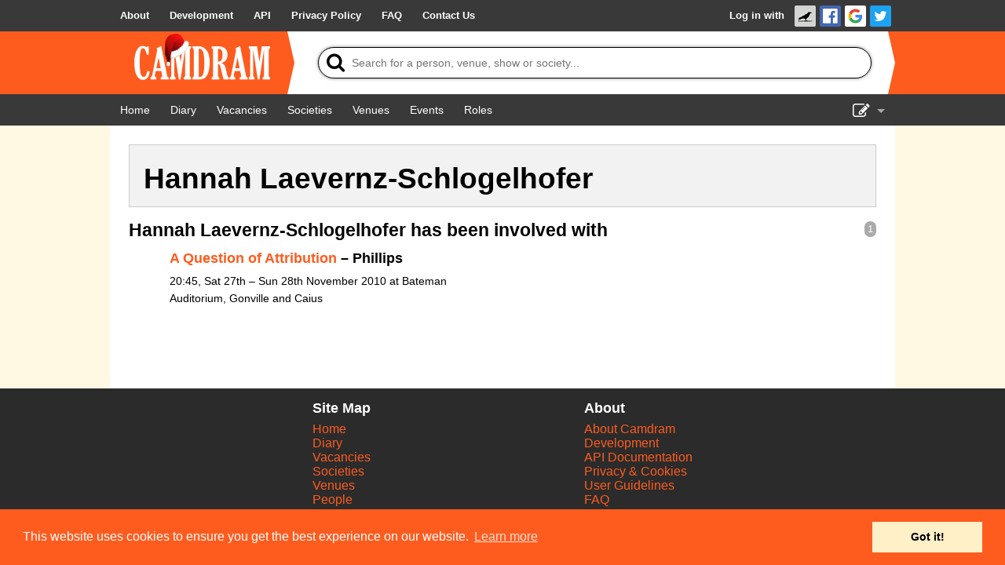

--- FILE ---
content_type: text/css
request_url: https://www.camdram.net/build/565.6a444822.css
body_size: 7632
content:
@charset "UTF-8";body,html{height:100%;scroll-behavior:smooth}#wrapper{flex-grow:1}#wrapper:before{background:#fff;bottom:0;box-sizing:border-box;content:"";display:block;max-width:62.5rem;padding:0 15;position:absolute;top:120px;width:100%;z-index:-5}@media only screen and (min-width:62.5rem){#wrapper:before{left:50%;margin-left:-31.25rem}}body{-webkit-text-size-adjust:100%;-moz-text-size-adjust:100%;-ms-text-size-adjust:100%;background:#fff9e3;display:flex;flex-flow:column}nav.navbar .fa{display:inline;padding:0 4px}nav.navbar:first-of-type>div>ul>li>a{font-size:.8em;font-weight:700}@media (min-width:768px){nav.navbar:first-of-type .opt-dropdown a{font-size:.8em;font-weight:700}}nav.navbar:first-of-type #login-link a{display:inline-block}nav.navbar:first-of-type #login-link a.icon-link{padding:0 5px 0 0}@media (max-width:499px){nav.navbar:first-of-type #account-link>a{max-width:12em;overflow:hidden;text-overflow:ellipsis}nav.navbar:nth-of-type(2)>div>ul:first-child .fa+span{display:none}}@media (min-width:500px){nav.navbar:nth-of-type(2)>div>ul:first-child .fa{display:none}}#wrapper>section{word-wrap:break-word;background:#fff;margin:auto;max-width:62.5rem;padding:1.5rem max(1.5rem,env(safe-area-inset-right)) 1.25rem max(1.5rem,env(safe-area-inset-left))}#content{--primary-color:var(--color-text,#fe5c1f);font-size:.875rem}#content ul{list-style-position:outside;margin-left:1em;margin-right:1em;padding-left:20px}#content .inline-list{margin-bottom:.8em;padding-left:0}#content img{margin-bottom:.8em}#content a.icon-link>img[src*=google]{box-shadow:inset 0 0 0 1px #3a393a}footer{background:#2b2b2b;padding-left:env(safe-area-inset-left);padding-right:env(safe-area-inset-right)}footer,footer h5,footer p{color:#fff}footer p{font-size:.9em;margin:auto;padding:10px 0;text-align:center}footer>div{margin:0 auto;max-width:62.5rem}footer>#sitemap{display:flex;flex-flow:row wrap;justify-content:space-evenly}footer>#sitemap>div{display:inline-block;padding:.8em;vertical-align:top}header#main-header{background:#fe5c1f;background:var(--custom-color,#fe5c1f);clear:both;padding-left:env(safe-area-inset-left);padding-right:env(safe-area-inset-right)}header#main-header>div{display:flex;margin:0 auto;max-width:62.5rem}@media not screen and (min-width:768px){header#main-header>div:before{content:"";display:block;flex:0 1 72px}}header#main-header #logo-block{flex:1 1 0;height:80px;margin:0;position:relative;text-align:center}@media only screen and (min-width:768px){header#main-header #logo-block{min-width:220px}header#main-header #logo-block:after{border-color:#fff #fe5c1f;border-color:#fff var(--custom-color,#fe5c1f);border-style:solid;border-width:40px 0 40px 9px;bottom:0;content:"";position:absolute;right:0;top:0}}header#main-header #logo-block a{align-items:center;color:transparent;display:flex;height:100%;justify-content:center}header#main-header .search{height:80px}header#main-header .search #searchfield{font-size:.875rem;height:2.02344rem}@supports (-webkit-touch-callout:none){header#main-header .search #searchfield{font-size:16px}}@media only screen and (min-width:768px){header#main-header .search{background:#fff;flex:3;padding:20px 30px 0;position:relative}header#main-header .search:after{border-color:#fe5c1f #fff;border-color:var(--custom-color,#fe5c1f) #fff;border-style:solid;border-width:40px 0 40px 9px;bottom:0;content:"";position:absolute;right:0;top:0}}@media not screen and (min-width:768px){header#main-header .search{background:#fe5c1f;background:var(--custom-color,#fe5c1f);flex:10 0 100%;padding:20px 10px;transition:flex .5s ease}header#main-header .search:not(.active){flex:0 0 0}header#main-header .search:not(.active) #search_form{background:none;border:none;box-shadow:none}header#main-header .search:not(.active) i{color:#fff}header#main-header .search:not(.active) input{cursor:pointer;opacity:0}header#main-header .search:not(.active) #results{display:none}}@media only screen and (min-width:768px){header#main-header[data-theme=PRIDE] #logo-block{min-width:250px}}header#main-header[data-theme=XMAS] #logo-block{padding-bottom:15px}h1 small,h2 small,h3 small,h4 small,h5 small{color:#6f6f6f;display:inline-block;font-size:60%;line-height:normal}#account-link img{box-shadow:0 0 3px #fff;margin-bottom:-4px;margin-right:3px;margin-top:-7px}.icon-link.icon-link-textual{background-color:#3a393a;border:1px;border-radius:4px;color:#fff;display:inline-block;font-size:.8rem;font-weight:700;margin:1px 0;padding:0 .5em 0 0}.icon-link.icon-link-textual:focus,.icon-link.icon-link-textual:hover{background:#666;border:1px}.icon-link.icon-link-textual>.fa{border-radius:2px;box-sizing:content-box;font-size:16px;height:1em;padding:4px;width:1em}.icon-link.icon-link-destructive{background-color:#b71c1c;border:1px;border-radius:4px;color:#fff;display:inline-block;font-size:.8rem;font-weight:700;margin:1px 0;padding:0 .5em 0 0}.icon-link.icon-link-destructive:focus,.icon-link.icon-link-destructive:hover{background:#d32f2f;border:1px}.icon-link.icon-link-destructive>.fa{font-size:16px;height:1em;width:1em}.icon-link.icon-link-destructive>.fa,.icon-link>img{border-radius:2px;box-sizing:content-box;padding:4px}.icon-link>img{margin-bottom:0!important}.icon-link>img[src*=facebook]{background-color:#4267b2}.icon-link>img[src*=google]{background-color:#fff}.icon-link>img[src*=raven]{background-color:#d3d3d3}.icon-link>img[src*=twitter]{background-color:#1da1f2}.icon-link:not(.icon-link-textual):not(.icon-link-destructive):hover>img{filter:brightness(1.5);-webkit-filter:brightness(1.5);-moz-filter:brightness(1.5);-o-filter:brightness(1.5);-ms-filter:brightness(1.5)}table{border-collapse:collapse;width:100%}table,td,th{border:1px solid #ccc;padding:.5em}#nav-edit-link i{font-size:1.5em;vertical-align:middle}.panel{background:#f2f2f2;border:1px solid #ccc;margin-bottom:1.25em;padding:1.25em}.panel>:last-child{margin-bottom:0}.error_panel{background:rgba(198,15,19,.1);border:1px solid rgba(127,10,12,.1);margin-bottom:1.25em;padding:1.25em}.error_panel>:last-child{margin-bottom:0}.warning_panel{background:rgba(198,198,0,.1);border:1px solid rgba(122,122,0,.1);margin-bottom:1.25em;padding:1.25em}.warning_panel>:last-child{margin-bottom:0}.button-neutral{background-color:#c8c8c8;color:#fff;line-height:21px;padding:.75em 1.5em .8125em}.dropzone{background:#ddd;border:4px dashed #000;cursor:pointer;margin-bottom:1.25em;min-height:150px;padding:1.25em}.dropzone>:last-child{margin-bottom:0}#dev-warning{background:#ff0;font-size:.9em;padding:.1em max(1em,env(safe-area-inset-right)) .1em max(1em,env(safe-area-inset-left));text-align:center}#dev-warning h3{display:block;height:0;left:-9999px;position:absolute;top:auto;width:0}#site-notice{background:#dfdfff;font-size:.9em;padding:.1em max(1em,env(safe-area-inset-right)) .1em max(1em,env(safe-area-inset-left));text-align:center}#site-notice h3{color:#000}:root #home-diary-nav ul,:root body,_:-ms-input-placeholder{display:block}.flash-messages{left:0;margin:0 auto;max-width:40rem;position:fixed;right:0;top:0;z-index:99999}.flash-messages p{align-items:center;background:#fff;border:1px solid grey;border-left-width:6px;box-shadow:5px 5px 5px rgba(0,0,0,.5);display:flex;margin:1em;padding:1em}.flash-messages p:before{font-family:FontAwesome}.flash-messages p.flash-error{border-color:#a20}.flash-messages p.flash-error:before{color:#a20;content:"\f06a\2003"}.flash-messages p.flash-success{border-color:#0a0}.flash-messages p.flash-success:before{color:#0a0;content:"\f00c\2003"}#search_form{background:#fff;border:1px solid #000;border-radius:20px;box-shadow:0 0 4px #888;position:relative;z-index:100}#search_form input[type=submit]{display:none}#search_form input[type=text]{background:hsla(0,0%,100%,0);margin:3px 0;padding:0 10px 0 42px}#search_form input[type=text],#search_form input[type=text]:focus{border:none;box-shadow:none;-webkit-box-shadow:none;-moz-box-shadow:none;outline:none}#search_form .results,#search_form .results ul li:last-child{border-radius:0 0 18px 18px}.searchform:not(#search_form){height:31px;height:calc(1.2em + 14px)}.searchform:not(#search_form) .results:not(.hidden){border:1px solid #999;border-radius:0 0 10px 10px;position:relative;z-index:2}.searchform:not(#search_form) .results:not(.hidden) ul li:last-child{border-radius:0 0 9px 9px}.searchform>i{font-size:25px;position:absolute;top:6px}.searchform>i.fa-search{left:10px}.searchform>i.fa-search span{background-color:#3a393a;border-radius:6px;color:#fff;font-family:Helvetica Neue,Helvetica,Arial,sans-serif;font-size:9pt;padding:5px;position:absolute;right:30px;text-align:center;top:-5px;visibility:hidden;width:200px;z-index:1}@media only screen and (min-width:768px){.searchform>i.fa-search:hover span{visibility:visible}}.searchform>i.fa-spinner{opacity:0;right:10px;transition:visibility 0s linear .1s,opacity .1s linear;visibility:hidden}.searchform>i.fa-spinner.show{opacity:1;transition-delay:0s;visibility:visible}.searchform .error,.searchform .noresults{font-style:italic;padding:.5em 2em}.searchform .error{color:#900}.searchform .results>ul>li,.searchform .results>ul~*{max-height:4em;transition-duration:.4s;transition-property:max-height,opacity,padding}.searchform .results.hidden>ul>li,.searchform .results.hidden>ul~*,.searchform .results>ul>li.hidden{max-height:0;opacity:0;overflow:hidden;padding:0}.searchform .results{background:#fff;color:#666;cursor:pointer}.searchform .results ul{list-style:none;margin:0!important;padding:0!important}#search_form .results li a,.searchform .results ul li:nth-child(n+2) a{border-top:1px solid #ccc}.searchform .results ul li a{align-items:center;color:#666;display:flex;min-height:1.6em}.searchform .results ul li a i{display:inline-block;margin:0 8px;width:1em}.searchform .results ul li.active{background-color:#feb}#color-sliders{width:100%}#color-sliders label{display:flex}#color-sliders label span{min-width:7em}#color-sliders input[type=range]{flex:1}#h-slider::-webkit-slider-runnable-track{background:linear-gradient(90deg,red,#f90,#cf0,#3f0,#0f6,#0ff,#06f,#30f,#c0f,#f09,red);border:0;height:8px;width:100%}#h-slider::-moz-range-track{background:linear-gradient(90deg,red,#f90,#cf0,#3f0,#0f6,#0ff,#06f,#30f,#c0f,#f09,red);border:0;height:8px;width:100%}#h-slider::-ms-track{background:linear-gradient(90deg,red,#f90,#cf0,#3f0,#0f6,#0ff,#06f,#30f,#c0f,#f09,red);border:0;height:8px;width:100%}.color-unset #l-slider::-webkit-slider-runnable-track,.color-unset #s-slider::-webkit-slider-runnable-track{background:linear-gradient(90deg,#aaa,#ddd);border:0;height:8px;width:100%}.color-unset #l-slider::-moz-range-track,.color-unset #s-slider::-moz-range-track{background:linear-gradient(90deg,#aaa,#ddd);border:0;height:8px;width:100%}.color-unset #l-slider::-ms-track,.color-unset #s-slider::-ms-track{background:linear-gradient(90deg,#aaa,#ddd);border:0;height:8px;width:100%}#s-slider::-webkit-slider-runnable-track{background:linear-gradient(to right,hsl(var(--hue),0%,var(--light)),hsl(var(--hue),50%,var(--light)),hsl(var(--hue),100%,var(--light)));border:0;height:8px;width:100%}#s-slider::-moz-range-track{background:linear-gradient(to right,hsl(var(--hue),0%,var(--light)),hsl(var(--hue),50%,var(--light)),hsl(var(--hue),100%,var(--light)));border:0;height:8px;width:100%}#s-slider::-ms-track{background:linear-gradient(to right,hsl(var(--hue),0%,var(--light)),hsl(var(--hue),50%,var(--light)),hsl(var(--hue),100%,var(--light)));border:0;height:8px;width:100%}#l-slider::-webkit-slider-runnable-track{background:linear-gradient(to right,#000,hsl(var(--hue),var(--sat),50%),#fff);border:0;height:8px;width:100%}#l-slider::-moz-range-track{background:linear-gradient(to right,#000,hsl(var(--hue),var(--sat),50%),#fff);border:0;height:8px;width:100%}#l-slider::-ms-track{background:linear-gradient(to right,#000,hsl(var(--hue),var(--sat),50%),#fff);border:0;height:8px;width:100%}.color-swatch{background:var(--custom-color,repeating-linear-gradient(45deg,#fff 0,#fff 10px,#000 11px,#000 12px));border:2px solid #000;float:right;height:3em;width:3em}.diary-nav{display:flex;margin-bottom:1em}@media only screen and (min-width:500px){.diary-nav{flex-flow:column}.diary-nav>div{display:flex;justify-content:space-between}}@media not screen and (min-width:500px){.diary-nav{flex-flow:row;justify-content:space-between}.diary-nav>:nth-child(2)>div{display:flex;margin-bottom:.5em}.diary-nav>:nth-child(2)>div>:first-child{margin-right:.5em}.diary-nav>:nth-child(2)>div>*{flex:auto}.diary-nav>:nth-child(2)>form>span{display:none}}.diary-nav #diary_jump_form{align-items:center;display:flex;flex:1;justify-content:flex-end;margin-bottom:.2em;max-width:100%}.diary-nav #periods{flex:1 1 0;max-width:11em}.diary-nav .button,.diary-nav button,.diary-nav input,.diary-nav select{width:auto}a.infinite_scroll{background:#eee;color:#333;display:block;margin-bottom:.8em;padding:.5em;text-align:center}a.infinite_scroll:hover{background:#ddd;color:#000}ul.diary-header li.diary-today{background:#cacaca;font-style:italic}.diary-week{margin-bottom:15px}.diary-week:after{clear:both;content:".";display:block;height:0;visibility:hidden}.diary-content{position:relative}.diary-content-overflow{overflow-y:auto;padding-right:10px}ul.diary-header{background:#eee;border-bottom:1px solid #aaa;border-top:1px solid #aaa;clear:both;list-style:none;margin:0!important;margin-bottom:7px}ul.diary-header>li{box-sizing:border-box;-webkit-box-sizing:border-box;-moz-box-sizing:border-box;float:left;font-size:.8rem;font-weight:700;text-align:center;width:14.28%}ul.diary-header:after{clear:both;content:" ";display:block;font-size:0;height:0;visibility:hidden}.diary-row{clear:both;padding-top:2px}.diary-item{background:#fafafa;border:1px solid #ddd;box-sizing:border-box;-webkit-box-sizing:border-box;-moz-box-sizing:border-box;float:left;line-height:1.1em;overflow:hidden;padding:5px;position:relative}.diary-item:target{box-shadow:0 0 4px 1px #fe5c1f}.diary-item-hidden:after{background:-moz-linear-gradient(top,hsla(0,0%,87%,0) 0,hsla(0,0%,87%,0) 70%,#ddd 100%);background:-webkit-gradient(linear,left top,left bottom,color-stop(0,hsla(0,0%,87%,0)),color-stop(70%,hsla(0,0%,87%,0)),color-stop(100%,#ddd));background:-webkit-linear-gradient(top,hsla(0,0%,87%,0),hsla(0,0%,87%,0) 70%,#ddd);background:-o-linear-gradient(top,hsla(0,0%,87%,0) 0,hsla(0,0%,87%,0) 70%,#ddd 100%);background:-ms-linear-gradient(top,hsla(0,0%,87%,0) 0,hsla(0,0%,87%,0) 70%,#ddd 100%);background:linear-gradient(180deg,hsla(0,0%,87%,0) 0,hsla(0,0%,87%,0) 70%,#ddd);content:"";filter:progid:DXImageTransform.Microsoft.gradient(startColorstr="#00dddddd",endColorstr="#dddddd",GradientType=0);height:100%;left:0;position:absolute;top:0;width:100%;z-index:1}.diary-item .diary-time{font-size:.8em;font-weight:700}.diary-item .diary-venue{float:right;font-size:.7em;font-style:italic}.diary-1-day,.diary-1-days{width:14.28%}.diary-2-days{width:28.57%}.diary-3-days{width:42.85%}.diary-4-days{width:57.14%}.diary-5-days{width:71.42%}.diary-6-days{width:85.71%}.diary-7-days{width:100%}.diary-skip-left-1{margin-left:14.28%}.diary-skip-left-2{margin-left:28.57%}.diary-skip-left-3{margin-left:42.85%}.diary-skip-left-4{margin-left:57.14%}.diary-skip-left-5{margin-left:71.42%}.diary-skip-left-6{margin-left:85.71%}.diary-no-shows{text-align:center}#entity-header{background:#f2f2f2;border:1px solid #ccc;margin-bottom:1.25em;padding:1.25em}#entity-header>:last-child{margin-bottom:0}.vacancies-panel{background:#faeddc;border:1px solid #f0cb99;border-radius:7px;margin-bottom:1.25em;padding:1em}.vacancies-panel>:last-child{margin-bottom:0}.vacancies-panel.hidden{background:#f0f0f0}.vacancies-panel hr{border-color:var(--custom-color,#fe5c1f);margin-left:auto;margin-right:auto}@media (min-width:768px){.vacancies-panel hr{max-width:40em}}.vacancies-show-panel{border-width:medium;border-bottom:1px solid var(--custom-color,#fe5c1f);border-left:0 solid var(--custom-color,#fe5c1f);border-right:0 solid var(--custom-color,#fe5c1f);border-top:1px solid var(--custom-color,#fe5c1f);margin-bottom:.5em;padding:.5em 0}@media (min-width:768px){.vacancies-show-panel{background:#fff;border-width:8px 1px 1px;float:right;margin-left:1em;padding:.5em;width:30em}}.entity-has-theme-color .panel,.entity-has-theme-color .vacancies-panel{background:none;border-color:var(--custom-color);border-radius:0;border-width:8px 1px 1px}.admin-panel{--primary-color:#fe5c1f;background:#fff0c8;border:1px solid #ffdb7c;margin-bottom:1.25em;padding:1.5em 2em 1em}.admin-panel>:last-child{margin-bottom:0}.admin-panel li a.active{color:#000;cursor:default}.admin-panel ul[role=menubar]{display:flex;flex-flow:row wrap;list-style:none;padding-left:0!important}.admin-panel ul[role=menubar]>li{flex:12em;margin:2px}.admin-panel ul[role=menubar]>li>form{height:100%;width:100%}.admin-panel ul[role=menubar]>li button,.admin-panel ul[role=menubar]>li>a{align-items:center;background-color:transparent;border:1px solid rgba(254,92,31,.3);border-radius:4px;color:#000;display:inline-block;display:flex;font-size:.8rem;font-weight:400;height:100%;margin:1px 0;padding:0 .5em 0 0;width:100%}.admin-panel ul[role=menubar]>li button:focus,.admin-panel ul[role=menubar]>li button:hover,.admin-panel ul[role=menubar]>li>a:focus,.admin-panel ul[role=menubar]>li>a:hover{background:#fff;border:1px solid rgba(254,92,31,.4)}.admin-panel ul[role=menubar]>li button>.fa,.admin-panel ul[role=menubar]>li>a>.fa{border-radius:2px;box-sizing:content-box;font-size:16px;height:1em;padding:4px;width:1em}.admin-panel ul[role=menubar]>li button.button-destructive:focus,.admin-panel ul[role=menubar]>li button.button-destructive:hover,.admin-panel ul[role=menubar]>li>a.button-destructive:focus,.admin-panel ul[role=menubar]>li>a.button-destructive:hover{background:#d32f2f;color:#fff}.entity-image-container{clear:left;float:left;margin-right:1em;max-width:240px}@media (max-width:500px){.entity-image-container{margin:auto;max-width:100%!important;width:100%!important}}.map-small~.entity-image-container{margin-top:1em;max-width:270px;width:270px}@media (min-width:900px){.entity-image-container~.entity-body-text{margin-left:260px;margin-right:0}.map-small~.entity-body-text{margin-left:290px;margin-right:0}}.show-society{font-style:italic;margin-bottom:.7em}.show-roles-container{display:flex;flex-flow:row wrap}.show-roles-container>div{flex:14em;margin:1em}.show-roles-container>div form{clear:both;margin:0}.show-roles-container>div form>.show-new-role-fields{display:flex;flex-flow:row wrap}.show-roles-container>div form>.show-new-role-fields>input[type=text]{flex:1 auto;margin:2px;width:8em}.show-roles-container>div form>button{margin:2px}.historic-show-list{display:flex;flex-flow:row wrap;list-style:none;padding:0!important}.historic-show-list li{display:flex;flex:15rem;flex-flow:column;margin:1.5em .5em}.historic-show-list li h4{margin:auto 0}.historic-show-list li div{height:7.2em;line-height:1.2em;margin-top:auto;overflow:hidden;position:relative}.historic-show-list li div:after{background:linear-gradient(90deg,hsla(0,0%,100%,0),#fff);bottom:0;content:"";display:block;height:1.2em;position:absolute;right:0;width:45%}.historic-show-list:after,.historic-show-list:before{content:"";flex:15rem;height:0;margin:.5em;order:99}.tag-container .tag{background:#ffddd1;border:1px solid #fe5c1f;margin:.5em;padding:.4em .5em}.tag-container .tag button{padding-left:.5em}#content ul.event-dates-section{list-style:none;margin:0 0 1em 1em;padding-left:30px}#content ul.event-dates-section:before{color:var(--primary-color,#fe5c1f);content:"\f073";float:left;font-family:FontAwesome;margin-left:-30px}details.content-warning{border:1px solid #505050;border-radius:4px;display:flex;margin:.5em 0 1em;overflow-x:hidden}details.content-warning>summary{-webkit-tap-highlight-color:rgba(0,0,0,0);cursor:pointer;display:block;list-style:none;padding:.75em;transition:background-color .2s,color .2s;user-select:none}details.content-warning>summary::-webkit-details-marker{display:none}details.content-warning>summary::marker{display:none}details.content-warning>summary>div{display:grid}details.content-warning>summary :nth-child(n+2){align-self:center;font-size:95%;grid-column:2;grid-row:1;justify-self:end;opacity:.9}details.content-warning>summary :nth-child(3){visibility:hidden}details.content-warning[open]>summary{background:#505050;color:#fff}details.content-warning[open]>summary :nth-child(2){visibility:hidden}details.content-warning[open]>summary :nth-child(3){visibility:visible}details.content-warning>div{color:#fff;margin:.75em;transition:color .35s}details.content-warning[open]>div{color:#000}label{color:#444;display:block}label.required:after{color:#777;content:"\00f069";font:.7em FontAwesome;vertical-align:super}select{width:auto}.dropdown.custom{float:left}.entity_collection>div:last-child{border-bottom:1px solid #ddd}.entity_collection>div{border-top:1px solid #ddd;padding:10px 0 0}button,input[type=date],input[type=datetime-local],input[type=datetime],input[type=email],input[type=month],input[type=number],input[type=password],input[type=search],input[type=tel],input[type=text],input[type=time],input[type=url],input[type=week],select,textarea{background:#fff;border:1px solid #ccc;border-radius:0;font-family:inherit;font-size:1em;padding:6px}@supports (-webkit-touch-callout:none){button,input[type=date],input[type=datetime-local],input[type=datetime],input[type=email],input[type=month],input[type=number],input[type=password],input[type=search],input[type=tel],input[type=text],input[type=time],input[type=url],input[type=week],select,textarea{font-size:16px}}input[type=date],input[type=datetime-local],input[type=datetime],input[type=email],input[type=month],input[type=number],input[type=password],input[type=search],input[type=tel],input[type=text],input[type=time],input[type=url],input[type=week],select,textarea{color:#444;width:100%}input[type=date],input[type=time]{display:inline-flex;width:auto}input[type=date]{max-width:150px}input[type=time]{max-width:120px}input.error{box-shadow:0 0 1.5px 1px red}textarea{height:10em}textarea.large{height:20em}.form_map_container{margin-bottom:12px}.form_map_container small{color:#777;display:block;font-size:12px;font-style:italic;margin-bottom:8px;text-align:right}.form_map{box-sizing:border-box;height:200px;width:100%}.no-js .form_map,.no-js .form_map_container small{display:none}.no-js .form_map_container img{max-width:none}.form-small-widget{display:inline-block;margin:0 0 1em}.form-small-widget>input,.form-small-widget>label{float:none!important}.form-small-widget>label{display:inline-block;min-width:7rem;padding:.4rem .7rem}.form-small-widget>input{display:inline-flex;width:auto}.form-medium-widget{align-items:center;display:flex;flex-flow:row wrap;margin:0 0 1em;width:100%}.form-medium-widget>.fake-label,.form-medium-widget>label{min-width:7rem;padding:.4rem .7rem}.form-medium-widget>.fake-label+*,.form-medium-widget>label+*{flex:20em}.form-large-row{clear:both;color:#444;margin-bottom:1rem;width:100%}@media (min-width:768px){.form-large-row{display:flex;flex-flow:row wrap}.form-large-row>:first-child{flex:1;padding:.4rem 1rem;text-align:right}.form-large-row>:nth-child(2){flex:3.5;margin:0 1rem}}@media not all and (min-width:768px){.form-large-row>:first-child{display:block;font-weight:700;padding:.4rem .7rem;width:100%}.form-large-row>:nth-child(2){display:block;width:100%}}.form-large-row small.error,.form-large-row small.warning,.form-medium-widget small.error,.form-medium-widget small.warning,.form-small-widget small.error,.form-small-widget small.warning{display:inline-block;margin:.5em 1em;text-align:right;width:100%}.form-large-row small.error:before,.form-medium-widget small.error:before,.form-small-widget small.error:before{color:#e11;content:"\00f05a\002002";font:1.5em FontAwesome}.form-large-row small.warning:before,.form-medium-widget small.warning:before,.form-small-widget small.warning:before{color:#f80;content:"\00f059\002002";font:1.5em FontAwesome}.form-checkbox-row{display:flex;margin:.4rem .7rem}.form-checkbox-row input[type=checkbox],.form-checkbox-row input[type=radio]{margin-right:.5em}#recaptcha_widget_div{margin-bottom:1em}@media only screen and (max-width:768px){label.right{float:none!important;text-align:left}}.button,button{background:#fe5c1f;background:var(--primary-color,#fe5c1f);border:1px solid rgba(0,0,0,.25);color:#fff;cursor:pointer;display:inline-block;font-weight:700;padding:.75em 1.5em .8em;text-align:center}.button.small,button.small{font-size:.81em;padding:.6em 1.1em}.button.text-button,button.text-button{background:none;border:none;color:#fe5c1f;color:var(--primary-color,#fe5c1f);font-weight:400;margin:0;padding:0}.button.tiny-button,button.tiny-button{background:#fff;color:#fe5c1f;color:var(--primary-color,#fe5c1f);padding:7px}.button:focus:not(:disabled):not(.text-button),.button:hover:not(:disabled):not(.text-button),button:focus:not(:disabled):not(.text-button),button:hover:not(:disabled):not(.text-button){filter:invert(100%) brightness(120%) invert(100%)}.button:disabled,button:disabled{cursor:default;filter:grayscale(.5);opacity:.6}button.dz-button{background:none;border:none;color:#000;font-weight:400;margin:0;padding:0}.help-text{font-size:95%}body,html{font-family:Helvetica Neue,Helvetica,Arial,sans-serif;font-style:normal;font-weight:400}a{color:#fe5c1f;color:var(--primary-color,#fe5c1f);cursor:pointer;text-decoration:none}a.active{color:#3a393a}hr{border:solid #ccc;border-width:1px 0 0;clear:both;height:0;margin:1.25em 0 1.1875em}img{display:inline-block;height:auto;max-width:100%;vertical-align:middle}p{line-height:1.6;margin-bottom:1.25em}ol.prose-list,ul.prose-list{line-height:1.4;list-style-position:outside;margin-bottom:1.25em;margin-left:1em;margin-right:1em;padding-left:20px}ol.prose-list li,ul.prose-list li{margin-bottom:.2em}ol.prose-list ol,ol.prose-list ul,ul.prose-list ol,ul.prose-list ul{margin:.2em 0 0!important}*{box-sizing:border-box;margin:0;padding:0}.left{float:left}.right{float:right}.row:after{clear:both;content:"";display:table}.inline-block{display:inline-block!important}h1{font-size:2.75rem}@media (max-width:62.5rem){h1{font-size:calc(2.8vw + 1rem)}}h2{font-size:2.31rem}@media (max-width:62.5rem){h2{font-size:calc(2.096vw + 1rem)}}h3{font-size:1.69rem}@media (max-width:62.5rem){h3{font-size:calc(1.104vw + 1rem)}}h4{font-size:1.44rem}@media (max-width:62.5rem){h4{font-size:calc(.704vw + 1rem)}}h5{font-size:1.125rem}@media (max-width:62.5rem){h5{font-size:calc(.2vw + 1rem)}}h6{font-size:1rem}@media (max-width:62.5rem){h6{font-size:1rem}}h1,h2,h3,h4,h5,h6{line-height:1;margin-bottom:.5em;margin-top:.2em}.split-header{align-items:baseline;display:flex;flex-flow:row wrap;justify-content:space-between}.split-header>:nth-child(n+2){flex-grow:1;margin:0 0 0 1em;padding:0!important;text-align:right}.split-header ul{list-style:none}.split-header ul>li{display:inline-block}.split-header ul>li~li{margin-left:1em}nav.navbar{background:#3a393a;padding-left:env(safe-area-inset-left);padding-right:env(safe-area-inset-right)}nav.navbar>div{display:flex;justify-content:space-between;margin:0 auto;max-width:62.5em}nav.navbar>div ul{background:#3a393a;list-style:none;margin:0;padding:0;white-space:nowrap}nav.navbar>div li.active{background:#090909}nav.navbar>div li:focus-within,nav.navbar>div li:hover{background:#666}nav.navbar>div li:focus-within.active,nav.navbar>div li:hover.active{background:#222}nav.navbar>div a{color:#fff;display:block;font-size:.9em;line-height:40px;padding:0 13px}@media (max-width:500px){nav.navbar>div a{padding:0 5px}}nav.navbar>div>ul{display:flex}nav.navbar>div>ul>li.dropdown{position:relative}@media (min-width:500px){nav.navbar>div>ul>li.dropdown>a:after{border-color:#aaa transparent;border-style:solid;border-width:5px 5px 0;content:"";display:inline-block;margin-left:5px;vertical-align:middle}}nav.navbar>div>ul>li.dropdown:hover>ul{height:auto}nav.navbar>div>ul>li.dropdown:focus-within>ul{height:auto}nav.navbar>div>ul>li.dropdown>ul{height:0;overflow:hidden;position:absolute;right:0;top:40px;z-index:500}nav.navbar>div>ul>li.dropdown>ul a{line-height:35px}@media (min-width:768px){nav.navbar>div>ul>li.opt-dropdown{padding:0}nav.navbar>div>ul>li.opt-dropdown>:first-child{display:none}nav.navbar>div>ul>li.opt-dropdown>ul{display:flex}}@media not all and (min-width:768px){nav.navbar>div>ul>li.opt-dropdown{position:relative}nav.navbar>div>ul>li.opt-dropdown:hover>ul{height:auto}nav.navbar>div>ul>li.opt-dropdown:focus-within>ul{height:auto}nav.navbar>div>ul>li.opt-dropdown>ul{height:0;left:0;overflow:hidden;position:absolute;top:40px;z-index:500}nav.navbar>div>ul>li.opt-dropdown>ul a{line-height:35px}}@media (min-width:500px){nav.navbar>div>ul>li.opt-dropdown>a:after{border-color:#aaa transparent;border-style:solid;border-width:5px 5px 0;content:"";display:inline-block;margin-left:5px;vertical-align:middle}}.text-left{text-align:left!important}.text-center{text-align:center!important}.text-right{text-align:right!important}.inline-list{list-style:none;margin:0 0 1em}.inline-list>li{display:inline-block;margin:0 1.3em 0 0}.inline-list>li:last-child{margin:0}ul.large-block-list{display:flex;flex-flow:row wrap;list-style:none}ul.large-block-list>li{flex:25em;padding:0 1.25em 1.25em}ul.large-block-list:after,ul.large-block-list:before{content:"";flex:25em;height:0;order:999}@media (min-width:768px){nav.sidenav{display:inline-block;vertical-align:top;width:24%}nav.sidenav>a{display:block;margin:1em}nav.sidenav+*{display:inline-block;width:74%}}@media not all and (min-width:768px){nav.sidenav{margin-bottom:.5rem}nav.sidenav>a{display:inline-block;margin:.5rem}}nav.sidenav>a.active{color:#4d4d4d;font-weight:700}.reveal-modal{display:flex;height:100%;position:fixed;width:100%;z-index:2000}.reveal-modal:not(.image-modal)>*{background:#fff;border-top:4px solid #fe5c1f;margin:auto;max-width:20rem;padding:1em;width:95%}.reveal-modal .close-reveal-modal{cursor:pointer;float:right;font-size:2em;line-height:.5;margin:0 0 .5em 1em}.reveal-modal .close-reveal-modal:after{background:hsla(0,0%,39%,.6);content:"";cursor:default;height:100%;left:0;position:fixed;top:0;width:100%;z-index:-1}.reveal-modal.image-modal{align-items:center;justify-content:center}.reveal-modal.image-modal .close-reveal-modal{background:rgba(30,30,30,.4);color:#eee;padding:.5em;position:absolute;right:0;top:0}.reveal-modal.image-modal .close-reveal-modal:after{background:rgba(30,30,30,.8)}.reveal-modal.image-modal img{cursor:pointer;max-height:100%;max-width:100%}.tabbed-content{display:flex;flex-flow:row wrap}.tabbed-content .title{background:#ddd;border:1px #ccc;border-bottom:1px solid #ccc;color:#111;flex:1;font-size:.8em;order:-1;outline:none;padding:1em;position:relative}.tabbed-content .title:focus:after{background:#bbb;content:"";height:3px;left:0;position:absolute;right:0;top:0}.tabbed-content .title.active{background:#fff;border-radius:2px 2px 0 0;border-style:solid solid none}.tabbed-content .title:not(.active)+.content{display:none}.tabbed-content .content{border:1px solid #ccc;border-top-style:none;max-width:100%;padding:1em;width:100%}@media (min-width:768px){.show-for-small{display:none!important}}@media not all and (min-width:768px){.hide-for-small{display:none!important}}#home_statistics p{font-style:italic;line-height:150%;text-align:center}#home_statistics strong{font-size:150%}#home_vacancies ul{border-top:1px solid #eee;list-style:none;margin:0 0 .8rem;padding-left:0}#home_vacancies li{border-bottom:1px solid #eee;padding:5px 0}@media (min-width:640px){#home_vacancies .vacancies-panel{display:inline-block;vertical-align:middle;width:49%}.newsfeed-right-aside{float:right;padding:0 0 .5em 1em;width:50%}}#home_historic dd a{padding:0 5px}#home_historic ul{list-style:none;margin:0;padding-left:0}#home_historic h6{margin-bottom:0}#home_historic .show_info{font-style:italic}#home-diary-container{border-bottom:1px solid #ddd;border-top:1px solid #ddd;margin-bottom:1em;overflow:hidden;position:relative}.home-diary{overflow-x:auto;overflow-y:hidden;position:relative;transition:opacity 50ms,transform .2s;width:100%}.home-diary .diary-week{min-width:900px}.home-diary.diary_loading{opacity:.5}.home-diary.diary_loading:after{animation:spin 2s linear infinite;content:"\f110";font:2em FontAwesome;left:50%;margin-left:-1em;margin-top:-1em;position:absolute;top:50%}#home-diary-nav ul{display:flex;flex-flow:row wrap;margin:0;padding:0;position:relative}#home-diary-nav li{font-size:.8rem;list-style:none}#home-diary-nav li.diary-term-name{padding:.1em .5em;width:100%}#home-diary-nav li.diary-expand,#home-diary-nav li.week-link{display:inline-block;flex:1;max-width:8em}#home-diary-nav li.diary-expand a,#home-diary-nav li.week-link a{display:flex;flex-flow:column;height:100%;justify-content:center;padding:.1em .5em;text-align:center}#home-diary-nav li.diary-expand a span:nth-child(2),#home-diary-nav li.week-link a span:nth-child(2){color:#555;font-style:italic}#home-diary-nav li.diary-expand:not(.current) a:hover,#home-diary-nav li.week-link:not(.current) a:hover{background:#ddd}#home-diary-nav li.diary-expand.current a,#home-diary-nav li.week-link.current a{background:#eee;cursor:default}#home-diary-nav .diary-link{float:right;font-style:italic;white-space:normal}#home-diary-nav .diary-link:after{content:" »"}#home-diary-nav ul li.diary-expand{display:none}@media only screen and (max-width:600px){#home-diary-nav:not(.expanded) ul{flex-flow:row;overflow-x:hidden}#home-diary-nav:not(.expanded) ul li.diary-term-name,#home-diary-nav:not(.expanded) ul li.past{display:none}#home-diary-nav:not(.expanded) ul .diary-expand{display:inline-block}#home-diary-nav:not(.expanded) ul .diary-expand .fa{font-size:1.5em}#home-diary-nav:not(.expanded) ul:after{background-image:linear-gradient(90deg,hsla(0,0%,100%,0) 0,#fff);content:"";height:100%;pointer-events:none;position:absolute;right:0;top:0;width:2em}}#home_news_container hr{clear:none}#home_wiki ul{background:#e8fffe;border-top:2px solid #9cfffb;list-style:none;margin:0;padding:0}#home_wiki li{border-bottom:2px solid #9cfffb;padding:.5em}#content .split-header .cuadc-wiki-info{background:#c7fcfa;border:2px solid #9cfffb;border-radius:.5em;flex-grow:0;margin:auto .5em -1.3em auto;padding:.5em!important}#content .split-header .cuadc-wiki-info a:link,#content .split-header .cuadc-wiki-info a:visited{color:#0645ad}#content .split-header .cuadc-wiki-info a:hover{text-decoration:underline}#content .split-header .cuadc-wiki-info img{margin:0 .5em 0 0}#content .wiki-panel{background:#e8fffe;border:1px solid #9cfffb;margin-bottom:1.25em;margin-top:.5em;padding:1em}#content .wiki-panel>:last-child{margin-bottom:0}#content .wiki-panel a:link,#content .wiki-panel a:visited{color:#0645ad}#content .wiki-panel a:hover{text-decoration:underline}#content .wiki-panel h2{font-size:1.2rem}#content .wiki-panel table{margin-bottom:1em}#content .wiki-panel ol,#content .wiki-panel ul{margin-left:2em}#content .wiki-panel ol li,#content .wiki-panel ul li{margin-bottom:.8em}#content .wiki-panel .mw-editsection{font-size:small;font-weight:400;line-height:1em;margin-left:1em}#content .wiki-panel p.attribution{font-size:.8em;font-style:italic;text-align:right}.position-link{text-decoration:underline dashed}

--- FILE ---
content_type: application/javascript
request_url: https://www.camdram.net/build/565.a4be1dd4.js
body_size: 6439
content:
(self.webpackChunkcamdram=self.webpackChunkcamdram||[]).push([[565],{137:e=>{"use strict";e.exports=JSON.parse('{"base_url":"","routes":{"get_users":{"tokens":[["text","/admin/users"]],"defaults":[],"requirements":[],"hosttokens":[],"methods":["GET"],"schemes":[]},"get_user":{"tokens":[["variable","/","[^/]++","identifier",true],["text","/admin/users"]],"defaults":[],"requirements":[],"hosttokens":[],"methods":["GET"],"schemes":[]},"acts_camdram_diary":{"tokens":[["variable",".","[^/]++","_format",true],["text","/diary"]],"defaults":{"_format":"html"},"requirements":[],"hosttokens":[],"methods":[],"schemes":[]},"acts_camdram_diary_date":{"tokens":[["variable",".","[^/]++","_format",true],["variable","/","[0-9]{4}\\\\-[0-9]{2}\\\\-[0-9]{2}","start",true],["text","/diary"]],"defaults":{"_format":"html"},"requirements":{"start":"[0-9]{4}\\\\-[0-9]{2}\\\\-[0-9]{2}"},"hosttokens":[],"methods":[],"schemes":[]},"acts_camdram_diary_year":{"tokens":[["variable",".","[^/]++","_format",true],["variable","/","[0-9]{4}","year",true],["text","/diary"]],"defaults":{"_format":"html"},"requirements":{"year":"[0-9]{4}"},"hosttokens":[],"methods":[],"schemes":[]},"acts_camdram_diary_period":{"tokens":[["variable",".","[^/]++","_format",true],["variable","/","[^/\\\\.]++","period",true],["variable","/","[0-9]{4}","year",true],["text","/diary"]],"defaults":{"_format":"html"},"requirements":{"year":"[0-9]{4}"},"hosttokens":[],"methods":[],"schemes":[]},"acts_camdram_diary_week":{"tokens":[["variable",".","[^/]++","_format",true],["variable","/","[^/\\\\.]++","week",true],["variable","/","[^/]++","period",true],["variable","/","[0-9]{4}","year",true],["text","/diary"]],"defaults":{"_format":"html"},"requirements":{"year":"[0-9]{4}"},"hosttokens":[],"methods":[],"schemes":[]},"acts_camdram_diary_single_week":{"tokens":[["variable",".","[^/]++","_format",true],["variable","/","[^/\\\\.]++","date",true],["text","/diary/week"]],"defaults":{"_format":"html"},"requirements":[],"hosttokens":[],"methods":[],"schemes":[]},"acts_camdram_privacy":{"tokens":[["text","/privacy"]],"defaults":[],"requirements":[],"hosttokens":[],"methods":[],"schemes":[]},"get_event":{"tokens":[["variable",".","[^/]++","_format",true],["variable","/","\\\\d+","identifier",true],["text","/events"]],"defaults":{"_format":"html"},"requirements":{"identifier":"\\\\d+"},"hosttokens":[],"methods":["GET"],"schemes":[]},"get_person":{"tokens":[["variable",".","[^/]++","_format",true],["variable","/","[^/\\\\.]++","identifier",true],["text","/people"]],"defaults":{"_format":"html"},"requirements":[],"hosttokens":[],"methods":["GET"],"schemes":[]},"get_people":{"tokens":[["variable",".","[^/]++","_format",true],["text","/people"]],"defaults":{"_format":"html"},"requirements":[],"hosttokens":[],"methods":["GET"],"schemes":[]},"patch_roles_reorder":{"tokens":[["text","/roles/reorder"]],"defaults":[],"requirements":[],"hosttokens":[],"methods":["PATCH"],"schemes":[]},"patch_roles_settag":{"tokens":[["text","/roles/settag"]],"defaults":[],"requirements":[],"hosttokens":[],"methods":["PATCH"],"schemes":[]},"search_entity":{"tokens":[["variable","","(?:\\\\/advanced|\\\\.json|\\\\.xml|\\\\.html)","mode",true],["text","/search"]],"defaults":{"mode":""},"requirements":{"mode":"(\\\\/advanced|\\\\.json|\\\\.xml|\\\\.html)"},"hosttokens":[],"methods":["GET"],"schemes":[]},"patch_show_role":{"tokens":[["text","/roles"],["variable","/","[^/]++","identifier",true],["text","/shows"]],"defaults":[],"requirements":[],"hosttokens":[],"methods":["PATCH"],"schemes":[]},"delete_show_role":{"tokens":[["text","/delete-role"]],"defaults":[],"requirements":[],"hosttokens":[],"methods":["DELETE"],"schemes":[]},"get_show":{"tokens":[["variable",".","[^/]++","_format",true],["variable","/","[^/\\\\.]++","identifier",true],["text","/shows"]],"defaults":{"_format":"html"},"requirements":[],"hosttokens":[],"methods":["GET"],"schemes":[]},"get_society":{"tokens":[["variable",".","[^/]++","_format",true],["variable","/","[^/\\\\.]++","identifier",true],["text","/societies"]],"defaults":{"_format":"html"},"requirements":[],"hosttokens":[],"methods":["GET"],"schemes":[]},"get_societies":{"tokens":[["variable",".","[^/]++","_format",true],["text","/societies"]],"defaults":{"_format":"html"},"requirements":[],"hosttokens":[],"methods":["GET"],"schemes":[]},"get_time-period":{"tokens":[["variable",".","[^/]++","_format",true],["variable","/","[^/\\\\.]++","year",true],["text","/time-periods"]],"defaults":[],"requirements":[],"hosttokens":[],"methods":["GET"],"schemes":[]},"get_venue":{"tokens":[["variable",".","[^/]++","_format",true],["variable","/","[^/\\\\.]++","identifier",true],["text","/venues"]],"defaults":{"_format":"html"},"requirements":[],"hosttokens":[],"methods":["GET"],"schemes":[]},"get_venues":{"tokens":[["variable",".","[^/]++","_format",true],["text","/venues"]],"defaults":{"_format":"html"},"requirements":[],"hosttokens":[],"methods":["GET"],"schemes":[]}},"prefix":"","host":"www.camdram.net","port":"","scheme":"http","locale":""}')},183:(e,t,r)=>{"use strict";var n,s,a,i,o,l,u,c,h,d,f,m,v=r(994),y=r.n(v);function p(e){return p="function"==typeof Symbol&&"symbol"==typeof Symbol.iterator?function(e){return typeof e}:function(e){return e&&"function"==typeof Symbol&&e.constructor===Symbol&&e!==Symbol.prototype?"symbol":typeof e},p(e)}function g(e,t){var r="undefined"!=typeof Symbol&&e[Symbol.iterator]||e["@@iterator"];if(!r){if(Array.isArray(e)||(r=function(e,t){if(e){if("string"==typeof e)return b(e,t);var r={}.toString.call(e).slice(8,-1);return"Object"===r&&e.constructor&&(r=e.constructor.name),"Map"===r||"Set"===r?Array.from(e):"Arguments"===r||/^(?:Ui|I)nt(?:8|16|32)(?:Clamped)?Array$/.test(r)?b(e,t):void 0}}(e))||t&&e&&"number"==typeof e.length){r&&(e=r);var n=0,s=function(){};return{s,n:function(){return n>=e.length?{done:!0}:{done:!1,value:e[n++]}},e:function(e){throw e},f:s}}throw new TypeError("Invalid attempt to iterate non-iterable instance.\nIn order to be iterable, non-array objects must have a [Symbol.iterator]() method.")}var a,i=!0,o=!1;return{s:function(){r=r.call(e)},n:function(){var e=r.next();return i=e.done,e},e:function(e){o=!0,a=e},f:function(){try{i||null==r.return||r.return()}finally{if(o)throw a}}}}function b(e,t){(null==t||t>e.length)&&(t=e.length);for(var r=0,n=Array(t);r<t;r++)n[r]=e[r];return n}function k(e,t){for(var r=0;r<t.length;r++){var n=t[r];n.enumerable=n.enumerable||!1,n.configurable=!0,"value"in n&&(n.writable=!0),Object.defineProperty(e,_(n.key),n)}}function _(e){var t=function(e,t){if("object"!=p(e)||!e)return e;var r=e[Symbol.toPrimitive];if(void 0!==r){var n=r.call(e,t||"default");if("object"!=p(n))return n;throw new TypeError("@@toPrimitive must return a primitive value.")}return("string"===t?String:Number)(e)}(e,"string");return"symbol"==p(t)?t:t+""}function w(e,t,r){(function(e,t){if(t.has(e))throw new TypeError("Cannot initialize the same private elements twice on an object")})(e,t),t.set(e,r)}function x(e,t){return e.get(C(e,t))}function S(e,t,r){return e.set(C(e,t),r),r}function C(e,t,r){if("function"==typeof e?e===t:e.has(t))return arguments.length<3?t:r;throw new TypeError("Private element is not present on this object")}Camdram.autocomplete=(n=new WeakMap,s=new WeakMap,a=new WeakMap,i=new WeakMap,o=new WeakMap,l=new WeakMap,u=new WeakMap,c=new WeakMap,h=new WeakMap,d=new WeakMap,f=new WeakMap,m=new WeakMap,function(){return e=function e(t){var r=this;!function(e,t){if(!(e instanceof t))throw new TypeError("Cannot call a class as a function")}(this,e),w(this,n,void 0),w(this,s,void 0),w(this,a,void 0),w(this,i,void 0),w(this,o,void 0),w(this,l,void 0),w(this,u,void 0),w(this,c,void 0),w(this,h,void 0),w(this,d,void 0),w(this,f,void 0),w(this,m,void 0),S(n,this,{}),S(o,this,t),S(l,this,t.querySelector(".results .error")),S(u,this,t.querySelector("input[type=text]")),S(c,this,t.querySelector("input[type=hidden]")),S(s,this,"search_form"==t.id),S(i,this,null),S(h,this,t.querySelector(".noresults")),S(d,this,t.querySelector(".results")),S(f,this,t.querySelector(".results ul")),S(m,this,t.querySelector(".fa-spinner")),S(a,this,null),this.searchRoute=t.dataset.entitysearchRoute,t.removeAttribute("data-entitysearch-route"),t.addEventListener("focus",function(e){r.suggest(),x(s,r)&&document.querySelector("header .search").classList.add("active")},!0),t.addEventListener("blur",function(e){e.relatedTarget&&t.contains(e.relatedTarget)||window.setTimeout(function(){r.isVisible=!1,x(s,r)&&document.querySelector("header .search").classList.remove("active")},100)},!0),x(u,this).addEventListener("keyup",function(e){var t=x(u,r).value.toLowerCase();return!x(s,r)||"zz"!==t&&"rr"!==t||Camdram.spinTheWorld(),38==e.keyCode||40==e.keyCode?r.shiftOption(40==e.keyCode):13==e.keyCode?r.chooseOption():37!=e.keyCode&&39!=e.keyCode&&r.suggest(),e.preventDefault(),!1}),x(u,this).addEventListener("keydown",function(e){return 13!=e.keyCode||(e.preventDefault(),!1)}),x(u,this).addEventListener("paste",this.suggest.bind(this));var v=function(e){for(var t=e.target;t&&"li"!=t.tagName.toLowerCase()&&t!=e.currentTarget;)t=t.parentNode;if(t&&"li"==t.tagName.toLowerCase()&&!t.classList.contains("active")){var n,s=g(x(f,r).children);try{for(s.s();!(n=s.n()).done;)n.value.classList.remove("active")}catch(e){s.e(e)}finally{s.f()}t.classList.add("active")}};x(d,this).addEventListener("mousemove",v),x(d,this).addEventListener("click",function(e){v(e),r.chooseOption(),e.preventDefault(),e.stopPropagation()})},(t=[{key:"chooseOption",value:function(){var e=x(f,this).querySelector("li.active");if(x(s,this))e?(x(u,this).value=e.querySelector("span").textContent,window.location.href=e.querySelector("a").href):x(o,this).submit();else{this.isVisible=!1;var t=null;e?(x(u,this).value=e.querySelector("span").textContent,x(c,this).value=e.dataset.entitysearchId,t={id:e.dataset.entitysearchId,slug:e.dataset.entitysearchSlug,name:x(u,this).value}):x(c,this).value="",x(o,this).dispatchEvent(new CustomEvent("entitysearch:changed",{bubbles:!0,detail:t}))}}},{key:"shiftOption",value:function(e){var t=x(f,this).querySelector("li");if(null!=t){var r=x(f,this).querySelector("li.active");null==r?e&&t.classList.add("active"):e&&r.nextElementSibling?(r.classList.remove("active"),r.nextElementSibling.classList.add("active")):!e&&r.previousElementSibling&&(r.classList.remove("active"),r.previousElementSibling.classList.add("active"))}}},{key:"isVisible",get:function(){return"none"!=x(d,this).style.display},set:function(e){var t=this;e?(x(d,this).style.display=null,window.setTimeout(function(){x(d,t).classList.remove("hidden")},5)):(x(d,this).classList.add("hidden"),window.setTimeout(function(){x(d,t).style.display="none"},400))}},{key:"suggest",value:function(){null!==x(a,this)&&window.clearTimeout(x(a,this)),S(a,this,window.setTimeout(this.suggestNow.bind(this),100))}},{key:"suggestNow",value:function(){var e=this,t=x(u,this).value;if(t.length<2)this.isVisible=!1;else if(!this.isVisible||t!==x(i,this))if(S(i,this,t),void 0!==x(n,this)[t])this.displayResults(t,x(n,this)[t]);else{x(m,this).classList.add("show");var r=y().generate(this.searchRoute,{_format:"json",mode:".json",q:t,limit:10});Camdram.get(r,function(r){var s=JSON.parse(r);e.displayResults(t,s,!1),x(n,e)[t]=s,x(m,e).classList.remove("show")},function(){e.displayResults(t,[],!0),x(m,e).classList.remove("show")})}}},{key:"displayResults",value:function(e,t,r){var n=this,a=x(f,this).children.length;x(f,this).innerHTML="",x(h,this).style.display="none",x(l,this).style.display="none";var i=!0;if(t.length>0){var o,u=0,c=g(t);try{for(c.s();!(o=c.n()).done;){var d=o.value,m=document.createElement("li");m.dataset.entitysearchId=d.id,m.dataset.entitysearchSlug=d.slug,m.innerHTML='<a class="resultText"><i></i><span></span></a>',i&&(i=!1,m.classList.add("active"));var v=m.children[0];if(v.href=y().generate("get_"+d.entity_type,{identifier:d.slug}),x(s,this)){var p="fa fa-user";switch(d.entity_type){case"event":p="fa fa-user-circle";break;case"show":p="fa fa-ticket";break;case"venue":p="fa fa-building";break;case"society":p="fa fa-briefcase"}v.children[0].className=p}if(v.children[1].textContent=d.name,"person"==d.entity_type&&null!=d.first_active&&null!=d.last_active){var b=Camdram.parseISODate(d.first_active),k=Camdram.parseISODate(d.last_active),_=Date.now(),w=Camdram.formatMMMYYYY(b),S=Camdram.formatMMMYYYY(k),C=15552e6,E=document.createElement("em");_-b.valueOf()<C&&_-k.valueOf()<C?E.textContent=" (active currently)":w===S?E.textContent=" (active ".concat(w,")"):_-k.valueOf()<C?E.textContent=" (active since ".concat(w,")"):E.textContent=" (active ".concat(w,"–").concat(S,")"),v.appendChild(E)}if("show"==d.entity_type&&""!=d.start_at){var q=Camdram.parseISODate(d.start_at),L=document.createElement("em");q&&(L.textContent=" ("+Camdram.formatMMMYYYY(q)+")",v.appendChild(L))}u>=a&&m.classList.add("hidden"),x(f,this).appendChild(m),u++}}catch(e){c.e(e)}finally{c.f()}if(x(s,this)){var T=document.createElement("li");u>=a&&T.classList.add("hidden"),T.innerHTML='<a class="resultText"><i></i><span>See all results...</span></a>',T.children[0].href=y().generate(this.searchRoute,{q:e}),x(f,this).appendChild(T)}this.isVisible=!0,window.setTimeout(function(){var e,t=g(x(f,n).querySelectorAll(".hidden"));try{for(t.s();!(e=t.n()).done;)e.value.classList.remove("hidden")}catch(e){t.e(e)}finally{t.f()}},10)}else r||t.error?(x(l,this).textContent=t.error?"An error occured. "+t.error:"Search is not available at the moment",x(l,this).style.display=null,this.isVisible=!0):(x(h,this).style.display=null,x(h,this).querySelector(".query").textContent=e,this.isVisible=!0)}}])&&k(e.prototype,t),r&&k(e,r),Object.defineProperty(e,"prototype",{writable:!1}),e;var e,t,r}())},247:()=>{window.addEventListener("DOMContentLoaded",function(){var e=document.querySelector("#h-slider"),t=document.querySelector("#s-slider"),r=document.querySelector("#l-slider"),n=document.querySelector("#color-sliders"),s=document.querySelector("#show_theme_color");if(e&&t&&r&&n&&s){var a=function(){var n=function(e,t,r){for(var n=t*Math.min(r,1-r),s=1,a=e/30;s<16777216;a=(a+8)%12)s=s<<8|Math.round(255*(r-n*Math.max(Math.min(a-3,9-a,1),-1)));return"#"+s.toString(16).slice(-6)}(e.valueAsNumber,t.valueAsNumber/100,r.valueAsNumber/100);s.value=n,o(n,[e.valueAsNumber,t.valueAsNumber/100,r.valueAsNumber/100])},i=function(){if(s.value&&!/^#[0-9A-Fa-f]{6}$/.test(s.value)){var n=s.value.replace(/[^0-9A-Fa-f]/g,"");0===n.length?s.value="":3===n.length?s.value="#"+n[0]+n[0]+n[1]+n[1]+n[2]+n[2]:s.value="#"+(n+"000000").substring(0,6)}if(s.value){var a=function(e){var t,r=parseInt(e.substring(1,3),16)/255,n=parseInt(e.substring(3,5),16)/255,s=parseInt(e.substring(5,7),16)/255,a=Math.max(r,n,s),i=Math.min(r,n,s);switch(a){case i:return[0,0,a];case r:t=360+60*(n-s)/(a-i);break;case n:t=120+60*(s-r)/(a-i);break;case s:t=240+60*(r-n)/(a-i)}var o=(i+a)/2;return[t%360,(a-o)/Math.min(o,1-o),o]}(s.value);e.value=a[0],t.value=100*a[1],r.value=100*a[2],o(s.value,a)}else o(null,null)},o=function(e,t){e?(n.parentNode.style.setProperty("--custom-color",e),n.classList.remove("color-unset"),n.style.setProperty("--hue",t[0]),n.style.setProperty("--sat",100*t[1]+"%"),n.style.setProperty("--light",100*t[2]+"%")):(n.parentNode.style.removeProperty("--custom-color"),n.classList.add("color-unset"))};n.addEventListener("change",a),n.addEventListener("input",a),s.addEventListener("change",i),i()}})},624:(e,t,r)=>{"use strict";var n=r(994),s=r.n(n);function a(e,t){var r="undefined"!=typeof Symbol&&e[Symbol.iterator]||e["@@iterator"];if(!r){if(Array.isArray(e)||(r=function(e,t){if(e){if("string"==typeof e)return i(e,t);var r={}.toString.call(e).slice(8,-1);return"Object"===r&&e.constructor&&(r=e.constructor.name),"Map"===r||"Set"===r?Array.from(e):"Arguments"===r||/^(?:Ui|I)nt(?:8|16|32)(?:Clamped)?Array$/.test(r)?i(e,t):void 0}}(e))||t&&e&&"number"==typeof e.length){r&&(e=r);var n=0,s=function(){};return{s,n:function(){return n>=e.length?{done:!0}:{done:!1,value:e[n++]}},e:function(e){throw e},f:s}}throw new TypeError("Invalid attempt to iterate non-iterable instance.\nIn order to be iterable, non-array objects must have a [Symbol.iterator]() method.")}var a,o=!0,l=!1;return{s:function(){r=r.call(e)},n:function(){var e=r.next();return o=e.done,e},e:function(e){l=!0,a=e},f:function(){try{o||null==r.return||r.return()}finally{if(l)throw a}}}}function i(e,t){(null==t||t>e.length)&&(t=e.length);for(var r=0,n=Array(t);r<t;r++)n[r]=e[r];return n}var o=document.querySelector.bind(document);document.addEventListener("DOMContentLoaded",function(){var e=o("#home-diary-container");if(e){var t,r=o(".home-diary"),n=o("#home-diary-nav"),i=function(t,n){r.classList.add("diary_loading"),Camdram.get(t,function(t){r.classList.remove("diary_loading"),e.style.height="auto";var s=e.clientHeight;r.style.position="absolute";var a=document.createElement("div");a.style.transform="translateX(".concat(n?-100:100,"%)"),a.className="home-diary",a.innerHTML=t,e.appendChild(a);var i=e.clientHeight;e.style.transition="height 200ms",e.style.height=s+"px",e.getClientRects(),window.setTimeout(function(){a.style.transform="none",r.style.transform="translateX(".concat(n?100:-100,"%)"),e.style.height=i+"px"},10),window.setTimeout(function(){r.parentNode.removeChild(r),r=a,e.style.transition="none",e.style.height="auto"},200)})},l=a(n.querySelectorAll("li.week-link"));try{for(l.s();!(t=l.n()).done;){t.value.addEventListener("click",function(e){if(!e.currentTarget.classList.contains("current")){var t=e.currentTarget.dataset.weekStart,r=n.querySelector("li.current");r.classList.remove("current"),e.currentTarget.classList.add("current");for(var a=!0,o=r;o;o=o.nextElementSibling)if(o==e.currentTarget){a=!1;break}i(s().generate("acts_camdram_diary_single_week",{date:t,fragment:"true"}),a)}})}}catch(e){l.e(e)}finally{l.f()}n.querySelector(".diary-expand").addEventListener("click",function(e){n.classList.add("expanded")})}})},994:function(e,t){var r,n,s,a;function i(e){return i="function"==typeof Symbol&&"symbol"==typeof Symbol.iterator?function(e){return typeof e}:function(e){return e&&"function"==typeof Symbol&&e.constructor===Symbol&&e!==Symbol.prototype?"symbol":typeof e},i(e)}a=function(){"use strict";var e=Object.assign||function(e){for(var t=1;t<arguments.length;t++){var r=arguments[t];for(var n in r)Object.prototype.hasOwnProperty.call(r,n)&&(e[n]=r[n])}return e},t="function"==typeof Symbol&&"symbol"===i(Symbol.iterator)?function(e){return i(e)}:function(e){return e&&"function"==typeof Symbol&&e.constructor===Symbol&&e!==Symbol.prototype?"symbol":i(e)},r=function(){function e(e,t){for(var r=0;r<t.length;r++){var n=t[r];n.enumerable=n.enumerable||!1,n.configurable=!0,"value"in n&&(n.writable=!0),Object.defineProperty(e,n.key,n)}}return function(t,r,n){return r&&e(t.prototype,r),n&&e(t,n),t}}();function n(e,t){if(!(e instanceof t))throw new TypeError("Cannot call a class as a function")}var s=function(){function s(e,t){n(this,s),this.context_=e||{base_url:"",prefix:"",host:"",port:"",scheme:"",locale:""},this.setRoutes(t||{})}return r(s,[{key:"setRoutingData",value:function(e){this.setBaseUrl(e.base_url),this.setRoutes(e.routes),"prefix"in e&&this.setPrefix(e.prefix),"port"in e&&this.setPort(e.port),"locale"in e&&this.setLocale(e.locale),this.setHost(e.host),this.setScheme(e.scheme)}},{key:"setRoutes",value:function(e){this.routes_=Object.freeze(e)}},{key:"getRoutes",value:function(){return this.routes_}},{key:"setBaseUrl",value:function(e){this.context_.base_url=e}},{key:"getBaseUrl",value:function(){return this.context_.base_url}},{key:"setPrefix",value:function(e){this.context_.prefix=e}},{key:"setScheme",value:function(e){this.context_.scheme=e}},{key:"getScheme",value:function(){return this.context_.scheme}},{key:"setHost",value:function(e){this.context_.host=e}},{key:"getHost",value:function(){return this.context_.host}},{key:"setPort",value:function(e){this.context_.port=e}},{key:"getPort",value:function(){return this.context_.port}},{key:"setLocale",value:function(e){this.context_.locale=e}},{key:"getLocale",value:function(){return this.context_.locale}},{key:"buildQueryParams",value:function(e,r,n){var s=this,a=void 0,i=new RegExp(/\[\]$/);if(r instanceof Array)r.forEach(function(r,a){i.test(e)?n(e,r):s.buildQueryParams(e+"["+("object"===(void 0===r?"undefined":t(r))?a:"")+"]",r,n)});else if("object"===(void 0===r?"undefined":t(r)))for(a in r)this.buildQueryParams(e+"["+a+"]",r[a],n);else n(e,r)}},{key:"getRoute",value:function(e){var t=[this.context_.prefix+e,e+"."+this.context_.locale,this.context_.prefix+e+"."+this.context_.locale,e];for(var r in t)if(t[r]in this.routes_)return this.routes_[t[r]];throw new Error('The route "'+e+'" does not exist.')}},{key:"generate",value:function(t,r){var n=arguments.length>2&&void 0!==arguments[2]&&arguments[2],a=this.getRoute(t),i=r||{},o=e({},i),l="",u=!0,c="",h=void 0===this.getPort()||null===this.getPort()?"":this.getPort();if(a.tokens.forEach(function(e){if("text"===e[0])return l=s.encodePathComponent(e[1])+l,void(u=!1);if("variable"!==e[0])throw new Error('The token type "'+e[0]+'" is not supported.');var r=a.defaults&&e[3]in a.defaults;if(!1===u||!r||e[3]in i&&i[e[3]]!=a.defaults[e[3]]){var n=void 0;if(e[3]in i)n=i[e[3]],delete o[e[3]];else{if(!r){if(u)return;throw new Error('The route "'+t+'" requires the parameter "'+e[3]+'".')}n=a.defaults[e[3]]}if(!0!==n&&!1!==n&&""!==n||!u){var c=s.encodePathComponent(n);"null"===c&&null===n&&(c=""),l=e[1]+c+l}u=!1}else r&&e[3]in o&&delete o[e[3]]}),""===l&&(l="/"),a.hosttokens.forEach(function(e){var t=void 0;"text"!==e[0]?"variable"===e[0]&&(e[3]in i?(t=i[e[3]],delete o[e[3]]):a.defaults&&e[3]in a.defaults&&(t=a.defaults[e[3]]),c=e[1]+t+c):c=e[1]+c}),l=this.context_.base_url+l,a.requirements&&"_scheme"in a.requirements&&this.getScheme()!=a.requirements._scheme){var d=c||this.getHost();l=a.requirements._scheme+"://"+d+(d.indexOf(":"+h)>-1||""===h?"":":"+h)+l}else if(void 0!==a.schemes&&void 0!==a.schemes[0]&&this.getScheme()!==a.schemes[0]){var f=c||this.getHost();l=a.schemes[0]+"://"+f+(f.indexOf(":"+h)>-1||""===h?"":":"+h)+l}else c&&this.getHost()!==c+(c.indexOf(":"+h)>-1||""===h?"":":"+h)?l=this.getScheme()+"://"+c+(c.indexOf(":"+h)>-1||""===h?"":":"+h)+l:!0===n&&(l=this.getScheme()+"://"+this.getHost()+(this.getHost().indexOf(":"+h)>-1||""===h?"":":"+h)+l);if(Object.keys(o).length>0){var m=void 0,v=[],y=function(e,t){t=null===(t="function"==typeof t?t():t)?"":t,v.push(s.encodeQueryComponent(e)+"="+s.encodeQueryComponent(t))};for(m in o)this.buildQueryParams(m,o[m],y);l=l+"?"+v.join("&")}return l}}],[{key:"getInstance",value:function(){return a}},{key:"setData",value:function(e){s.getInstance().setRoutingData(e)}},{key:"customEncodeURIComponent",value:function(e){return encodeURIComponent(e).replace(/%2F/g,"/").replace(/%40/g,"@").replace(/%3A/g,":").replace(/%21/g,"!").replace(/%3B/g,";").replace(/%2C/g,",").replace(/%2A/g,"*").replace(/\(/g,"%28").replace(/\)/g,"%29").replace(/'/g,"%27")}},{key:"encodePathComponent",value:function(e){return s.customEncodeURIComponent(e).replace(/%3D/g,"=").replace(/%2B/g,"+").replace(/%21/g,"!").replace(/%7C/g,"|")}},{key:"encodeQueryComponent",value:function(e){return s.customEncodeURIComponent(e).replace(/%3F/g,"?")}}]),s}();s.Route,s.Context;var a=new s;return{Router:s,Routing:a}}(),n=[],r=a.Routing,void 0===(s="function"==typeof r?r.apply(t,n):r)||(e.exports=s)}}]);

--- FILE ---
content_type: application/javascript
request_url: https://www.camdram.net/build/base.fbe48eb2.js
body_size: 672
content:
(()=>{"use strict";var r,e={},a={};function o(r){var t=a[r];if(void 0!==t)return t.exports;var n=a[r]={exports:{}};return e[r].call(n.exports,n,n.exports,o),n.exports}o.m=e,r=[],o.O=(e,a,t,n)=>{if(!a){var l=1/0;for(s=0;s<r.length;s++){for(var[a,t,n]=r[s],i=!0,v=0;v<a.length;v++)(!1&n||l>=n)&&Object.keys(o.O).every(r=>o.O[r](a[v]))?a.splice(v--,1):(i=!1,n<l&&(l=n));if(i){r.splice(s--,1);var f=t();void 0!==f&&(e=f)}}return e}n=n||0;for(var s=r.length;s>0&&r[s-1][2]>n;s--)r[s]=r[s-1];r[s]=[a,t,n]},o.n=r=>{var e=r&&r.__esModule?()=>r.default:()=>r;return o.d(e,{a:e}),e},o.d=(r,e)=>{for(var a in e)o.o(e,a)&&!o.o(r,a)&&Object.defineProperty(r,a,{enumerable:!0,get:e[a]})},o.o=(r,e)=>Object.prototype.hasOwnProperty.call(r,e),(()=>{var r={152:0};o.O.j=e=>0===r[e];var e=(e,a)=>{var t,n,[l,i,v]=a,f=0;if(l.some(e=>0!==r[e])){for(t in i)o.o(i,t)&&(o.m[t]=i[t]);if(v)var s=v(o)}for(e&&e(a);f<l.length;f++)n=l[f],o.o(r,n)&&r[n]&&r[n][0](),r[n]=0;return o.O(s)},a=self.webpackChunkcamdram=self.webpackChunkcamdram||[];a.forEach(e.bind(null,0)),a.push=e.bind(null,a.push.bind(a))})();var t=o.O(void 0,[883,565,30],()=>o(649));t=o.O(t)})();